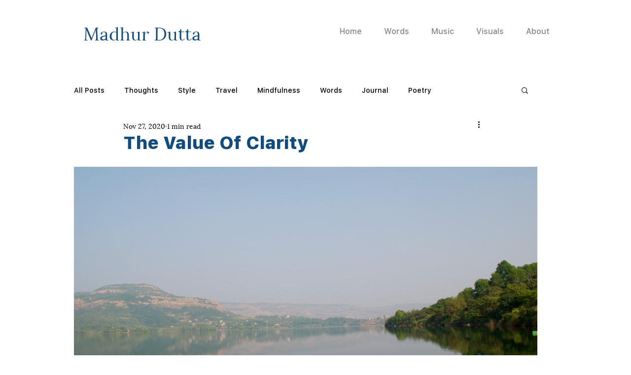

--- FILE ---
content_type: text/css; charset=utf-8
request_url: https://www.madhurdutta.com/_serverless/pro-gallery-css-v4-server/layoutCss?ver=2&id=54vi3-not-scoped&items=3594_1800_1193%7C3658_1800_1193&container=334_940_500_720&options=gallerySizeType:px%7CenableInfiniteScroll:true%7CtitlePlacement:SHOW_ON_HOVER%7CarrowsSize:23%7CslideshowInfoSize:0%7CgalleryLayout:9%7CscrollDirection:1%7CisVertical:false%7CgallerySizePx:300%7CcubeRatio:1%7CcubeType:fill%7CimageMargin:0%7CgalleryThumbnailsAlignment:none
body_size: -130
content:
#pro-gallery-54vi3-not-scoped .pro-gallery-parent-container{ width: 940px !important; height: 500px !important; } #pro-gallery-54vi3-not-scoped [data-hook="item-container"][data-idx="0"].gallery-item-container{opacity: 1 !important;display: block !important;transition: opacity .2s ease !important;top: 0px !important;left: 0px !important;right: auto !important;height: 500px !important;width: 940px !important;} #pro-gallery-54vi3-not-scoped [data-hook="item-container"][data-idx="0"] .gallery-item-common-info-outer{height: 100% !important;} #pro-gallery-54vi3-not-scoped [data-hook="item-container"][data-idx="0"] .gallery-item-common-info{height: 100% !important;width: 100% !important;} #pro-gallery-54vi3-not-scoped [data-hook="item-container"][data-idx="0"] .gallery-item-wrapper{width: 940px !important;height: 500px !important;margin: 0 !important;} #pro-gallery-54vi3-not-scoped [data-hook="item-container"][data-idx="0"] .gallery-item-content{width: 940px !important;height: 500px !important;margin: 0px 0px !important;opacity: 1 !important;} #pro-gallery-54vi3-not-scoped [data-hook="item-container"][data-idx="0"] .gallery-item-hover{width: 940px !important;height: 500px !important;opacity: 1 !important;} #pro-gallery-54vi3-not-scoped [data-hook="item-container"][data-idx="0"] .item-hover-flex-container{width: 940px !important;height: 500px !important;margin: 0px 0px !important;opacity: 1 !important;} #pro-gallery-54vi3-not-scoped [data-hook="item-container"][data-idx="0"] .gallery-item-wrapper img{width: 100% !important;height: 100% !important;opacity: 1 !important;} #pro-gallery-54vi3-not-scoped [data-hook="item-container"][data-idx="1"].gallery-item-container{opacity: 1 !important;display: block !important;transition: opacity .2s ease !important;top: 0px !important;left: 940px !important;right: auto !important;height: 500px !important;width: 940px !important;} #pro-gallery-54vi3-not-scoped [data-hook="item-container"][data-idx="1"] .gallery-item-common-info-outer{height: 100% !important;} #pro-gallery-54vi3-not-scoped [data-hook="item-container"][data-idx="1"] .gallery-item-common-info{height: 100% !important;width: 100% !important;} #pro-gallery-54vi3-not-scoped [data-hook="item-container"][data-idx="1"] .gallery-item-wrapper{width: 940px !important;height: 500px !important;margin: 0 !important;} #pro-gallery-54vi3-not-scoped [data-hook="item-container"][data-idx="1"] .gallery-item-content{width: 940px !important;height: 500px !important;margin: 0px 0px !important;opacity: 1 !important;} #pro-gallery-54vi3-not-scoped [data-hook="item-container"][data-idx="1"] .gallery-item-hover{width: 940px !important;height: 500px !important;opacity: 1 !important;} #pro-gallery-54vi3-not-scoped [data-hook="item-container"][data-idx="1"] .item-hover-flex-container{width: 940px !important;height: 500px !important;margin: 0px 0px !important;opacity: 1 !important;} #pro-gallery-54vi3-not-scoped [data-hook="item-container"][data-idx="1"] .gallery-item-wrapper img{width: 100% !important;height: 100% !important;opacity: 1 !important;} #pro-gallery-54vi3-not-scoped .pro-gallery-prerender{height:500px !important;}#pro-gallery-54vi3-not-scoped {height:500px !important; width:940px !important;}#pro-gallery-54vi3-not-scoped .pro-gallery-margin-container {height:500px !important;}#pro-gallery-54vi3-not-scoped .one-row:not(.thumbnails-gallery) {height:500px !important; width:940px !important;}#pro-gallery-54vi3-not-scoped .one-row:not(.thumbnails-gallery) .gallery-horizontal-scroll {height:500px !important;}#pro-gallery-54vi3-not-scoped .pro-gallery-parent-container:not(.gallery-slideshow) [data-hook=group-view] .item-link-wrapper::before {height:500px !important; width:940px !important;}#pro-gallery-54vi3-not-scoped .pro-gallery-parent-container {height:500px !important; width:940px !important;}